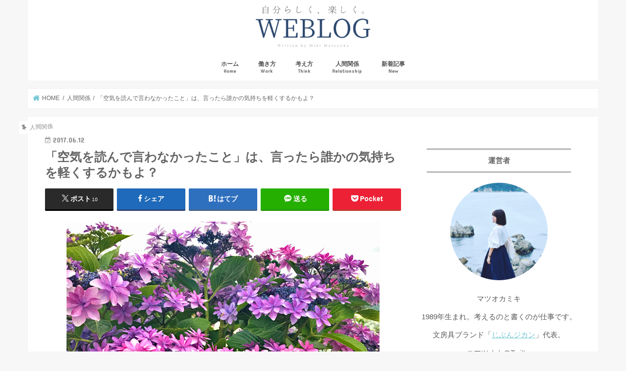

--- FILE ---
content_type: text/html; charset=UTF-8
request_url: https://matsuokamiki.com/archives/2474
body_size: 17757
content:
<!doctype html>
<html dir="ltr" lang="ja" prefix="og: https://ogp.me/ns#">

<head>
<meta charset="utf-8">
<meta http-equiv="X-UA-Compatible" content="IE=edge">

<meta name="HandheldFriendly" content="True">
<meta name="MobileOptimized" content="320">
<meta name="viewport" content="width=device-width, initial-scale=1"/>

<link rel="apple-touch-icon" href="http://matsuokamiki.com/wp-content/uploads/2018/06/My-place-logo-1.png"><link rel="icon" href="http://matsuokamiki.com/wp-content/uploads/2018/06/My-place-logo-1.png">
<link rel="pingback" href="https://matsuokamiki.com/xmlrpc.php">

<!--[if IE]>
<link rel="shortcut icon" href="http://matsuokamiki.com/wp-content/uploads/2018/06/My-place-logo-1.png"><![endif]-->


<meta name="google-site-verification" content="DA4yMQloDCugjPlmbw29knmgyGJSg872udKhsv5nXQc" />
<!-- Google tag (gtag.js) -->
<script async src="https://www.googletagmanager.com/gtag/js?id=G-J7XK9KV26X"></script>
<script>
  window.dataLayer = window.dataLayer || [];
  function gtag(){dataLayer.push(arguments);}
  gtag('js', new Date());

  gtag('config', 'G-J7XK9KV26X');
</script>
	<style>img:is([sizes="auto" i], [sizes^="auto," i]) { contain-intrinsic-size: 3000px 1500px }</style>
	
		<!-- All in One SEO 4.8.7.2 - aioseo.com -->
		<title>「空気を読んで言わなかったこと」は、言ったら誰かの気持ちを軽くするかもよ？ | 自分らしく、楽しく。</title>
	<meta name="description" content="自分以外の人が同じ意見で盛り上がっている時、変な空気になるのが嫌で、自分は違う意見だけど発言するのを我慢してし" />
	<meta name="robots" content="max-image-preview:large" />
	<meta name="author" content="マツオカミキ"/>
	<link rel="canonical" href="https://matsuokamiki.com/archives/2474" />
	<meta name="generator" content="All in One SEO (AIOSEO) 4.8.7.2" />
		<meta property="og:locale" content="ja_JP" />
		<meta property="og:site_name" content="自分らしく、楽しく。│フリーライターマツオカミキのブログ" />
		<meta property="og:type" content="article" />
		<meta property="og:title" content="「空気を読んで言わなかったこと」は、言ったら誰かの気持ちを軽くするかもよ？ | 自分らしく、楽しく。" />
		<meta property="og:description" content="自分以外の人が同じ意見で盛り上がっている時、変な空気になるのが嫌で、自分は違う意見だけど発言するのを我慢してし" />
		<meta property="og:url" content="https://matsuokamiki.com/archives/2474" />
		<meta property="fb:admins" content="414677562242737" />
		<meta property="og:image" content="https://matsuokamiki.com/wp-content/uploads/2017/06/5347ece3ad347765b2625791d0e09a9b.jpg" />
		<meta property="og:image:secure_url" content="https://matsuokamiki.com/wp-content/uploads/2017/06/5347ece3ad347765b2625791d0e09a9b.jpg" />
		<meta property="og:image:width" content="640" />
		<meta property="og:image:height" content="461" />
		<meta property="article:published_time" content="2017-06-12T01:14:09+00:00" />
		<meta property="article:modified_time" content="2017-06-12T01:14:09+00:00" />
		<meta property="article:publisher" content="https://www.facebook.com/matsuokamk" />
		<meta name="twitter:card" content="summary_large_image" />
		<meta name="twitter:site" content="@matsuo_mk" />
		<meta name="twitter:title" content="「空気を読んで言わなかったこと」は、言ったら誰かの気持ちを軽くするかもよ？ | 自分らしく、楽しく。" />
		<meta name="twitter:description" content="自分以外の人が同じ意見で盛り上がっている時、変な空気になるのが嫌で、自分は違う意見だけど発言するのを我慢してし" />
		<meta name="twitter:creator" content="@matsuo_mk" />
		<meta name="twitter:image" content="https://matsuokamiki.com/wp-content/uploads/2017/06/5347ece3ad347765b2625791d0e09a9b.jpg" />
		<script type="application/ld+json" class="aioseo-schema">
			{"@context":"https:\/\/schema.org","@graph":[{"@type":"Article","@id":"https:\/\/matsuokamiki.com\/archives\/2474#article","name":"\u300c\u7a7a\u6c17\u3092\u8aad\u3093\u3067\u8a00\u308f\u306a\u304b\u3063\u305f\u3053\u3068\u300d\u306f\u3001\u8a00\u3063\u305f\u3089\u8ab0\u304b\u306e\u6c17\u6301\u3061\u3092\u8efd\u304f\u3059\u308b\u304b\u3082\u3088\uff1f | \u81ea\u5206\u3089\u3057\u304f\u3001\u697d\u3057\u304f\u3002","headline":"\u300c\u7a7a\u6c17\u3092\u8aad\u3093\u3067\u8a00\u308f\u306a\u304b\u3063\u305f\u3053\u3068\u300d\u306f\u3001\u8a00\u3063\u305f\u3089\u8ab0\u304b\u306e\u6c17\u6301\u3061\u3092\u8efd\u304f\u3059\u308b\u304b\u3082\u3088\uff1f","author":{"@id":"https:\/\/matsuokamiki.com\/archives\/author\/mikimatsuoka#author"},"publisher":{"@id":"https:\/\/matsuokamiki.com\/#organization"},"image":{"@type":"ImageObject","url":"https:\/\/matsuokamiki.com\/wp-content\/uploads\/2017\/06\/5347ece3ad347765b2625791d0e09a9b.jpg","width":640,"height":461},"datePublished":"2017-06-12T10:14:09+09:00","dateModified":"2017-06-12T10:14:09+09:00","inLanguage":"ja","mainEntityOfPage":{"@id":"https:\/\/matsuokamiki.com\/archives\/2474#webpage"},"isPartOf":{"@id":"https:\/\/matsuokamiki.com\/archives\/2474#webpage"},"articleSection":"\u4eba\u9593\u95a2\u4fc2"},{"@type":"BreadcrumbList","@id":"https:\/\/matsuokamiki.com\/archives\/2474#breadcrumblist","itemListElement":[{"@type":"ListItem","@id":"https:\/\/matsuokamiki.com#listItem","position":1,"name":"\u30db\u30fc\u30e0","item":"https:\/\/matsuokamiki.com","nextItem":{"@type":"ListItem","@id":"https:\/\/matsuokamiki.com\/archives\/category\/relation#listItem","name":"\u4eba\u9593\u95a2\u4fc2"}},{"@type":"ListItem","@id":"https:\/\/matsuokamiki.com\/archives\/category\/relation#listItem","position":2,"name":"\u4eba\u9593\u95a2\u4fc2","item":"https:\/\/matsuokamiki.com\/archives\/category\/relation","nextItem":{"@type":"ListItem","@id":"https:\/\/matsuokamiki.com\/archives\/2474#listItem","name":"\u300c\u7a7a\u6c17\u3092\u8aad\u3093\u3067\u8a00\u308f\u306a\u304b\u3063\u305f\u3053\u3068\u300d\u306f\u3001\u8a00\u3063\u305f\u3089\u8ab0\u304b\u306e\u6c17\u6301\u3061\u3092\u8efd\u304f\u3059\u308b\u304b\u3082\u3088\uff1f"},"previousItem":{"@type":"ListItem","@id":"https:\/\/matsuokamiki.com#listItem","name":"\u30db\u30fc\u30e0"}},{"@type":"ListItem","@id":"https:\/\/matsuokamiki.com\/archives\/2474#listItem","position":3,"name":"\u300c\u7a7a\u6c17\u3092\u8aad\u3093\u3067\u8a00\u308f\u306a\u304b\u3063\u305f\u3053\u3068\u300d\u306f\u3001\u8a00\u3063\u305f\u3089\u8ab0\u304b\u306e\u6c17\u6301\u3061\u3092\u8efd\u304f\u3059\u308b\u304b\u3082\u3088\uff1f","previousItem":{"@type":"ListItem","@id":"https:\/\/matsuokamiki.com\/archives\/category\/relation#listItem","name":"\u4eba\u9593\u95a2\u4fc2"}}]},{"@type":"Organization","@id":"https:\/\/matsuokamiki.com\/#organization","name":"\u81ea\u5206\u3089\u3057\u304f\u3001\u697d\u3057\u304f\u3002","url":"https:\/\/matsuokamiki.com\/","sameAs":["https:\/\/www.facebook.com\/matsuokamk","https:\/\/twitter.com\/matsuo_mk"]},{"@type":"Person","@id":"https:\/\/matsuokamiki.com\/archives\/author\/mikimatsuoka#author","url":"https:\/\/matsuokamiki.com\/archives\/author\/mikimatsuoka","name":"\u30de\u30c4\u30aa\u30ab\u30df\u30ad","image":{"@type":"ImageObject","@id":"https:\/\/matsuokamiki.com\/archives\/2474#authorImage","url":"https:\/\/secure.gravatar.com\/avatar\/5faf1dc44032ef20098c292ac54039d4c910787be4f60ecf68f4867e7c385f0f?s=96&d=mm&r=g","width":96,"height":96,"caption":"\u30de\u30c4\u30aa\u30ab\u30df\u30ad"},"sameAs":["https:\/\/twitter.com\/matsuo_mk"]},{"@type":"WebPage","@id":"https:\/\/matsuokamiki.com\/archives\/2474#webpage","url":"https:\/\/matsuokamiki.com\/archives\/2474","name":"\u300c\u7a7a\u6c17\u3092\u8aad\u3093\u3067\u8a00\u308f\u306a\u304b\u3063\u305f\u3053\u3068\u300d\u306f\u3001\u8a00\u3063\u305f\u3089\u8ab0\u304b\u306e\u6c17\u6301\u3061\u3092\u8efd\u304f\u3059\u308b\u304b\u3082\u3088\uff1f | \u81ea\u5206\u3089\u3057\u304f\u3001\u697d\u3057\u304f\u3002","description":"\u81ea\u5206\u4ee5\u5916\u306e\u4eba\u304c\u540c\u3058\u610f\u898b\u3067\u76db\u308a\u4e0a\u304c\u3063\u3066\u3044\u308b\u6642\u3001\u5909\u306a\u7a7a\u6c17\u306b\u306a\u308b\u306e\u304c\u5acc\u3067\u3001\u81ea\u5206\u306f\u9055\u3046\u610f\u898b\u3060\u3051\u3069\u767a\u8a00\u3059\u308b\u306e\u3092\u6211\u6162\u3057\u3066\u3057","inLanguage":"ja","isPartOf":{"@id":"https:\/\/matsuokamiki.com\/#website"},"breadcrumb":{"@id":"https:\/\/matsuokamiki.com\/archives\/2474#breadcrumblist"},"author":{"@id":"https:\/\/matsuokamiki.com\/archives\/author\/mikimatsuoka#author"},"creator":{"@id":"https:\/\/matsuokamiki.com\/archives\/author\/mikimatsuoka#author"},"image":{"@type":"ImageObject","url":"https:\/\/matsuokamiki.com\/wp-content\/uploads\/2017\/06\/5347ece3ad347765b2625791d0e09a9b.jpg","@id":"https:\/\/matsuokamiki.com\/archives\/2474\/#mainImage","width":640,"height":461},"primaryImageOfPage":{"@id":"https:\/\/matsuokamiki.com\/archives\/2474#mainImage"},"datePublished":"2017-06-12T10:14:09+09:00","dateModified":"2017-06-12T10:14:09+09:00"},{"@type":"WebSite","@id":"https:\/\/matsuokamiki.com\/#website","url":"https:\/\/matsuokamiki.com\/","name":"\u81ea\u5206\u3089\u3057\u304f\u3001\u697d\u3057\u304f\u3002","inLanguage":"ja","publisher":{"@id":"https:\/\/matsuokamiki.com\/#organization"}}]}
		</script>
		<!-- All in One SEO -->

<link rel='dns-prefetch' href='//ajax.googleapis.com' />
<link rel='dns-prefetch' href='//fonts.googleapis.com' />
<link rel='dns-prefetch' href='//maxcdn.bootstrapcdn.com' />
<link rel="alternate" type="application/rss+xml" title="自分らしく、楽しく。 &raquo; フィード" href="https://matsuokamiki.com/feed" />
<script type="text/javascript">
/* <![CDATA[ */
window._wpemojiSettings = {"baseUrl":"https:\/\/s.w.org\/images\/core\/emoji\/16.0.1\/72x72\/","ext":".png","svgUrl":"https:\/\/s.w.org\/images\/core\/emoji\/16.0.1\/svg\/","svgExt":".svg","source":{"concatemoji":"https:\/\/matsuokamiki.com\/wp-includes\/js\/wp-emoji-release.min.js"}};
/*! This file is auto-generated */
!function(s,n){var o,i,e;function c(e){try{var t={supportTests:e,timestamp:(new Date).valueOf()};sessionStorage.setItem(o,JSON.stringify(t))}catch(e){}}function p(e,t,n){e.clearRect(0,0,e.canvas.width,e.canvas.height),e.fillText(t,0,0);var t=new Uint32Array(e.getImageData(0,0,e.canvas.width,e.canvas.height).data),a=(e.clearRect(0,0,e.canvas.width,e.canvas.height),e.fillText(n,0,0),new Uint32Array(e.getImageData(0,0,e.canvas.width,e.canvas.height).data));return t.every(function(e,t){return e===a[t]})}function u(e,t){e.clearRect(0,0,e.canvas.width,e.canvas.height),e.fillText(t,0,0);for(var n=e.getImageData(16,16,1,1),a=0;a<n.data.length;a++)if(0!==n.data[a])return!1;return!0}function f(e,t,n,a){switch(t){case"flag":return n(e,"\ud83c\udff3\ufe0f\u200d\u26a7\ufe0f","\ud83c\udff3\ufe0f\u200b\u26a7\ufe0f")?!1:!n(e,"\ud83c\udde8\ud83c\uddf6","\ud83c\udde8\u200b\ud83c\uddf6")&&!n(e,"\ud83c\udff4\udb40\udc67\udb40\udc62\udb40\udc65\udb40\udc6e\udb40\udc67\udb40\udc7f","\ud83c\udff4\u200b\udb40\udc67\u200b\udb40\udc62\u200b\udb40\udc65\u200b\udb40\udc6e\u200b\udb40\udc67\u200b\udb40\udc7f");case"emoji":return!a(e,"\ud83e\udedf")}return!1}function g(e,t,n,a){var r="undefined"!=typeof WorkerGlobalScope&&self instanceof WorkerGlobalScope?new OffscreenCanvas(300,150):s.createElement("canvas"),o=r.getContext("2d",{willReadFrequently:!0}),i=(o.textBaseline="top",o.font="600 32px Arial",{});return e.forEach(function(e){i[e]=t(o,e,n,a)}),i}function t(e){var t=s.createElement("script");t.src=e,t.defer=!0,s.head.appendChild(t)}"undefined"!=typeof Promise&&(o="wpEmojiSettingsSupports",i=["flag","emoji"],n.supports={everything:!0,everythingExceptFlag:!0},e=new Promise(function(e){s.addEventListener("DOMContentLoaded",e,{once:!0})}),new Promise(function(t){var n=function(){try{var e=JSON.parse(sessionStorage.getItem(o));if("object"==typeof e&&"number"==typeof e.timestamp&&(new Date).valueOf()<e.timestamp+604800&&"object"==typeof e.supportTests)return e.supportTests}catch(e){}return null}();if(!n){if("undefined"!=typeof Worker&&"undefined"!=typeof OffscreenCanvas&&"undefined"!=typeof URL&&URL.createObjectURL&&"undefined"!=typeof Blob)try{var e="postMessage("+g.toString()+"("+[JSON.stringify(i),f.toString(),p.toString(),u.toString()].join(",")+"));",a=new Blob([e],{type:"text/javascript"}),r=new Worker(URL.createObjectURL(a),{name:"wpTestEmojiSupports"});return void(r.onmessage=function(e){c(n=e.data),r.terminate(),t(n)})}catch(e){}c(n=g(i,f,p,u))}t(n)}).then(function(e){for(var t in e)n.supports[t]=e[t],n.supports.everything=n.supports.everything&&n.supports[t],"flag"!==t&&(n.supports.everythingExceptFlag=n.supports.everythingExceptFlag&&n.supports[t]);n.supports.everythingExceptFlag=n.supports.everythingExceptFlag&&!n.supports.flag,n.DOMReady=!1,n.readyCallback=function(){n.DOMReady=!0}}).then(function(){return e}).then(function(){var e;n.supports.everything||(n.readyCallback(),(e=n.source||{}).concatemoji?t(e.concatemoji):e.wpemoji&&e.twemoji&&(t(e.twemoji),t(e.wpemoji)))}))}((window,document),window._wpemojiSettings);
/* ]]> */
</script>
<style id='wp-emoji-styles-inline-css' type='text/css'>

	img.wp-smiley, img.emoji {
		display: inline !important;
		border: none !important;
		box-shadow: none !important;
		height: 1em !important;
		width: 1em !important;
		margin: 0 0.07em !important;
		vertical-align: -0.1em !important;
		background: none !important;
		padding: 0 !important;
	}
</style>
<link rel='stylesheet' id='wp-block-library-css' href='https://matsuokamiki.com/wp-includes/css/dist/block-library/style.min.css' type='text/css' media='all' />
<style id='classic-theme-styles-inline-css' type='text/css'>
/*! This file is auto-generated */
.wp-block-button__link{color:#fff;background-color:#32373c;border-radius:9999px;box-shadow:none;text-decoration:none;padding:calc(.667em + 2px) calc(1.333em + 2px);font-size:1.125em}.wp-block-file__button{background:#32373c;color:#fff;text-decoration:none}
</style>
<style id='global-styles-inline-css' type='text/css'>
:root{--wp--preset--aspect-ratio--square: 1;--wp--preset--aspect-ratio--4-3: 4/3;--wp--preset--aspect-ratio--3-4: 3/4;--wp--preset--aspect-ratio--3-2: 3/2;--wp--preset--aspect-ratio--2-3: 2/3;--wp--preset--aspect-ratio--16-9: 16/9;--wp--preset--aspect-ratio--9-16: 9/16;--wp--preset--color--black: #000000;--wp--preset--color--cyan-bluish-gray: #abb8c3;--wp--preset--color--white: #ffffff;--wp--preset--color--pale-pink: #f78da7;--wp--preset--color--vivid-red: #cf2e2e;--wp--preset--color--luminous-vivid-orange: #ff6900;--wp--preset--color--luminous-vivid-amber: #fcb900;--wp--preset--color--light-green-cyan: #7bdcb5;--wp--preset--color--vivid-green-cyan: #00d084;--wp--preset--color--pale-cyan-blue: #8ed1fc;--wp--preset--color--vivid-cyan-blue: #0693e3;--wp--preset--color--vivid-purple: #9b51e0;--wp--preset--gradient--vivid-cyan-blue-to-vivid-purple: linear-gradient(135deg,rgba(6,147,227,1) 0%,rgb(155,81,224) 100%);--wp--preset--gradient--light-green-cyan-to-vivid-green-cyan: linear-gradient(135deg,rgb(122,220,180) 0%,rgb(0,208,130) 100%);--wp--preset--gradient--luminous-vivid-amber-to-luminous-vivid-orange: linear-gradient(135deg,rgba(252,185,0,1) 0%,rgba(255,105,0,1) 100%);--wp--preset--gradient--luminous-vivid-orange-to-vivid-red: linear-gradient(135deg,rgba(255,105,0,1) 0%,rgb(207,46,46) 100%);--wp--preset--gradient--very-light-gray-to-cyan-bluish-gray: linear-gradient(135deg,rgb(238,238,238) 0%,rgb(169,184,195) 100%);--wp--preset--gradient--cool-to-warm-spectrum: linear-gradient(135deg,rgb(74,234,220) 0%,rgb(151,120,209) 20%,rgb(207,42,186) 40%,rgb(238,44,130) 60%,rgb(251,105,98) 80%,rgb(254,248,76) 100%);--wp--preset--gradient--blush-light-purple: linear-gradient(135deg,rgb(255,206,236) 0%,rgb(152,150,240) 100%);--wp--preset--gradient--blush-bordeaux: linear-gradient(135deg,rgb(254,205,165) 0%,rgb(254,45,45) 50%,rgb(107,0,62) 100%);--wp--preset--gradient--luminous-dusk: linear-gradient(135deg,rgb(255,203,112) 0%,rgb(199,81,192) 50%,rgb(65,88,208) 100%);--wp--preset--gradient--pale-ocean: linear-gradient(135deg,rgb(255,245,203) 0%,rgb(182,227,212) 50%,rgb(51,167,181) 100%);--wp--preset--gradient--electric-grass: linear-gradient(135deg,rgb(202,248,128) 0%,rgb(113,206,126) 100%);--wp--preset--gradient--midnight: linear-gradient(135deg,rgb(2,3,129) 0%,rgb(40,116,252) 100%);--wp--preset--font-size--small: 13px;--wp--preset--font-size--medium: 20px;--wp--preset--font-size--large: 36px;--wp--preset--font-size--x-large: 42px;--wp--preset--spacing--20: 0.44rem;--wp--preset--spacing--30: 0.67rem;--wp--preset--spacing--40: 1rem;--wp--preset--spacing--50: 1.5rem;--wp--preset--spacing--60: 2.25rem;--wp--preset--spacing--70: 3.38rem;--wp--preset--spacing--80: 5.06rem;--wp--preset--shadow--natural: 6px 6px 9px rgba(0, 0, 0, 0.2);--wp--preset--shadow--deep: 12px 12px 50px rgba(0, 0, 0, 0.4);--wp--preset--shadow--sharp: 6px 6px 0px rgba(0, 0, 0, 0.2);--wp--preset--shadow--outlined: 6px 6px 0px -3px rgba(255, 255, 255, 1), 6px 6px rgba(0, 0, 0, 1);--wp--preset--shadow--crisp: 6px 6px 0px rgba(0, 0, 0, 1);}:where(.is-layout-flex){gap: 0.5em;}:where(.is-layout-grid){gap: 0.5em;}body .is-layout-flex{display: flex;}.is-layout-flex{flex-wrap: wrap;align-items: center;}.is-layout-flex > :is(*, div){margin: 0;}body .is-layout-grid{display: grid;}.is-layout-grid > :is(*, div){margin: 0;}:where(.wp-block-columns.is-layout-flex){gap: 2em;}:where(.wp-block-columns.is-layout-grid){gap: 2em;}:where(.wp-block-post-template.is-layout-flex){gap: 1.25em;}:where(.wp-block-post-template.is-layout-grid){gap: 1.25em;}.has-black-color{color: var(--wp--preset--color--black) !important;}.has-cyan-bluish-gray-color{color: var(--wp--preset--color--cyan-bluish-gray) !important;}.has-white-color{color: var(--wp--preset--color--white) !important;}.has-pale-pink-color{color: var(--wp--preset--color--pale-pink) !important;}.has-vivid-red-color{color: var(--wp--preset--color--vivid-red) !important;}.has-luminous-vivid-orange-color{color: var(--wp--preset--color--luminous-vivid-orange) !important;}.has-luminous-vivid-amber-color{color: var(--wp--preset--color--luminous-vivid-amber) !important;}.has-light-green-cyan-color{color: var(--wp--preset--color--light-green-cyan) !important;}.has-vivid-green-cyan-color{color: var(--wp--preset--color--vivid-green-cyan) !important;}.has-pale-cyan-blue-color{color: var(--wp--preset--color--pale-cyan-blue) !important;}.has-vivid-cyan-blue-color{color: var(--wp--preset--color--vivid-cyan-blue) !important;}.has-vivid-purple-color{color: var(--wp--preset--color--vivid-purple) !important;}.has-black-background-color{background-color: var(--wp--preset--color--black) !important;}.has-cyan-bluish-gray-background-color{background-color: var(--wp--preset--color--cyan-bluish-gray) !important;}.has-white-background-color{background-color: var(--wp--preset--color--white) !important;}.has-pale-pink-background-color{background-color: var(--wp--preset--color--pale-pink) !important;}.has-vivid-red-background-color{background-color: var(--wp--preset--color--vivid-red) !important;}.has-luminous-vivid-orange-background-color{background-color: var(--wp--preset--color--luminous-vivid-orange) !important;}.has-luminous-vivid-amber-background-color{background-color: var(--wp--preset--color--luminous-vivid-amber) !important;}.has-light-green-cyan-background-color{background-color: var(--wp--preset--color--light-green-cyan) !important;}.has-vivid-green-cyan-background-color{background-color: var(--wp--preset--color--vivid-green-cyan) !important;}.has-pale-cyan-blue-background-color{background-color: var(--wp--preset--color--pale-cyan-blue) !important;}.has-vivid-cyan-blue-background-color{background-color: var(--wp--preset--color--vivid-cyan-blue) !important;}.has-vivid-purple-background-color{background-color: var(--wp--preset--color--vivid-purple) !important;}.has-black-border-color{border-color: var(--wp--preset--color--black) !important;}.has-cyan-bluish-gray-border-color{border-color: var(--wp--preset--color--cyan-bluish-gray) !important;}.has-white-border-color{border-color: var(--wp--preset--color--white) !important;}.has-pale-pink-border-color{border-color: var(--wp--preset--color--pale-pink) !important;}.has-vivid-red-border-color{border-color: var(--wp--preset--color--vivid-red) !important;}.has-luminous-vivid-orange-border-color{border-color: var(--wp--preset--color--luminous-vivid-orange) !important;}.has-luminous-vivid-amber-border-color{border-color: var(--wp--preset--color--luminous-vivid-amber) !important;}.has-light-green-cyan-border-color{border-color: var(--wp--preset--color--light-green-cyan) !important;}.has-vivid-green-cyan-border-color{border-color: var(--wp--preset--color--vivid-green-cyan) !important;}.has-pale-cyan-blue-border-color{border-color: var(--wp--preset--color--pale-cyan-blue) !important;}.has-vivid-cyan-blue-border-color{border-color: var(--wp--preset--color--vivid-cyan-blue) !important;}.has-vivid-purple-border-color{border-color: var(--wp--preset--color--vivid-purple) !important;}.has-vivid-cyan-blue-to-vivid-purple-gradient-background{background: var(--wp--preset--gradient--vivid-cyan-blue-to-vivid-purple) !important;}.has-light-green-cyan-to-vivid-green-cyan-gradient-background{background: var(--wp--preset--gradient--light-green-cyan-to-vivid-green-cyan) !important;}.has-luminous-vivid-amber-to-luminous-vivid-orange-gradient-background{background: var(--wp--preset--gradient--luminous-vivid-amber-to-luminous-vivid-orange) !important;}.has-luminous-vivid-orange-to-vivid-red-gradient-background{background: var(--wp--preset--gradient--luminous-vivid-orange-to-vivid-red) !important;}.has-very-light-gray-to-cyan-bluish-gray-gradient-background{background: var(--wp--preset--gradient--very-light-gray-to-cyan-bluish-gray) !important;}.has-cool-to-warm-spectrum-gradient-background{background: var(--wp--preset--gradient--cool-to-warm-spectrum) !important;}.has-blush-light-purple-gradient-background{background: var(--wp--preset--gradient--blush-light-purple) !important;}.has-blush-bordeaux-gradient-background{background: var(--wp--preset--gradient--blush-bordeaux) !important;}.has-luminous-dusk-gradient-background{background: var(--wp--preset--gradient--luminous-dusk) !important;}.has-pale-ocean-gradient-background{background: var(--wp--preset--gradient--pale-ocean) !important;}.has-electric-grass-gradient-background{background: var(--wp--preset--gradient--electric-grass) !important;}.has-midnight-gradient-background{background: var(--wp--preset--gradient--midnight) !important;}.has-small-font-size{font-size: var(--wp--preset--font-size--small) !important;}.has-medium-font-size{font-size: var(--wp--preset--font-size--medium) !important;}.has-large-font-size{font-size: var(--wp--preset--font-size--large) !important;}.has-x-large-font-size{font-size: var(--wp--preset--font-size--x-large) !important;}
:where(.wp-block-post-template.is-layout-flex){gap: 1.25em;}:where(.wp-block-post-template.is-layout-grid){gap: 1.25em;}
:where(.wp-block-columns.is-layout-flex){gap: 2em;}:where(.wp-block-columns.is-layout-grid){gap: 2em;}
:root :where(.wp-block-pullquote){font-size: 1.5em;line-height: 1.6;}
</style>
<link rel='stylesheet' id='toc-screen-css' href='https://matsuokamiki.com/wp-content/plugins/table-of-contents-plus/screen.min.css' type='text/css' media='all' />
<link rel='stylesheet' id='style-css' href='https://matsuokamiki.com/wp-content/themes/jstork/style.css' type='text/css' media='all' />
<link rel='stylesheet' id='child-style-css' href='https://matsuokamiki.com/wp-content/themes/jstork_custom/style.css' type='text/css' media='all' />
<link rel='stylesheet' id='slick-css' href='https://matsuokamiki.com/wp-content/themes/jstork/library/css/slick.css' type='text/css' media='all' />
<link rel='stylesheet' id='shortcode-css' href='https://matsuokamiki.com/wp-content/themes/jstork/library/css/shortcode.css' type='text/css' media='all' />
<link rel='stylesheet' id='gf_Concert-css' href='//fonts.googleapis.com/css?family=Concert+One' type='text/css' media='all' />
<link rel='stylesheet' id='gf_Lato-css' href='//fonts.googleapis.com/css?family=Lato' type='text/css' media='all' />
<link rel='stylesheet' id='fontawesome-css' href='//maxcdn.bootstrapcdn.com/font-awesome/4.7.0/css/font-awesome.min.css' type='text/css' media='all' />
<link rel='stylesheet' id='remodal-css' href='https://matsuokamiki.com/wp-content/themes/jstork/library/css/remodal.css' type='text/css' media='all' />
<script type="text/javascript" src="//ajax.googleapis.com/ajax/libs/jquery/1.12.4/jquery.min.js" id="jquery-js"></script>
<link rel="https://api.w.org/" href="https://matsuokamiki.com/wp-json/" /><link rel="alternate" title="JSON" type="application/json" href="https://matsuokamiki.com/wp-json/wp/v2/posts/2474" /><link rel="EditURI" type="application/rsd+xml" title="RSD" href="https://matsuokamiki.com/xmlrpc.php?rsd" />

<link rel='shortlink' href='https://matsuokamiki.com/?p=2474' />
<link rel="alternate" title="oEmbed (JSON)" type="application/json+oembed" href="https://matsuokamiki.com/wp-json/oembed/1.0/embed?url=https%3A%2F%2Fmatsuokamiki.com%2Farchives%2F2474" />
<link rel="alternate" title="oEmbed (XML)" type="text/xml+oembed" href="https://matsuokamiki.com/wp-json/oembed/1.0/embed?url=https%3A%2F%2Fmatsuokamiki.com%2Farchives%2F2474&#038;format=xml" />
                <script>
                    var ajaxUrl = 'https://matsuokamiki.com/wp-admin/admin-ajax.php';
                </script>
        <style type="text/css">
body{color: #636363;}
a, #breadcrumb li.bc_homelink a::before, .authorbox .author_sns li a::before{color: #6ac3d1;}
a:hover{color: #edbe9e;}
.article-footer .post-categories li a,.article-footer .tags a,.accordionBtn{  background: #6ac3d1;  border-color: #6ac3d1;}
.article-footer .tags a{color:#6ac3d1; background: none;}
.article-footer .post-categories li a:hover,.article-footer .tags a:hover,.accordionBtn.active{ background:#edbe9e;  border-color:#edbe9e;}
input[type="text"],input[type="password"],input[type="datetime"],input[type="datetime-local"],input[type="date"],input[type="month"],input[type="time"],input[type="week"],input[type="number"],input[type="email"],input[type="url"],input[type="search"],input[type="tel"],input[type="color"],select,textarea,.field { background-color: #ffffff;}
.header{color: #b2b2b2;}
.bgfull .header,.header.bg,.header #inner-header,.menu-sp{background: #ffffff;}
#logo a{color: #3d3d3d;}
#g_nav .nav li a,.nav_btn,.menu-sp a,.menu-sp a,.menu-sp > ul:after{color: #565656;}
#logo a:hover,#g_nav .nav li a:hover,.nav_btn:hover{color:#ffd2aa;}
@media only screen and (min-width: 768px) {
.nav > li > a:after{background: #ffd2aa;}
.nav ul {background: #ffffff;}
#g_nav .nav li ul.sub-menu li a{color: #6b6b6b;}
}
@media only screen and (max-width: 1165px) {
.site_description{background: #ffffff; color: #b2b2b2;}
}
#inner-content, #breadcrumb, .entry-content blockquote:before, .entry-content blockquote:after{background: #ffffff}
.top-post-list .post-list:before{background: #6ac3d1;}
.widget li a:after{color: #6ac3d1;}
.entry-content h2,.widgettitle,.accordion::before{background: #59598c; color: #636363;}
.entry-content h3{border-color: #59598c;}
.h_boader .entry-content h2{border-color: #59598c; color: #636363;}
.h_balloon .entry-content h2:after{border-top-color: #59598c;}
.entry-content ul li:before{ background: #59598c;}
.entry-content ol li:before{ background: #59598c;}
.post-list-card .post-list .eyecatch .cat-name,.top-post-list .post-list .eyecatch .cat-name,.byline .cat-name,.single .authorbox .author-newpost li .cat-name,.related-box li .cat-name,.carouselwrap .cat-name,.eyecatch .cat-name{background: #ffffff; color:  #898989;}
ul.wpp-list li a:before{background: #59598c; color: #636363;}
.readmore a{border:1px solid #6ac3d1;color:#6ac3d1;}
.readmore a:hover{background:#6ac3d1;color:#fff;}
.btn-wrap a{background: #6ac3d1;border: 1px solid #6ac3d1;}
.btn-wrap a:hover{background: #edbe9e;border-color: #edbe9e;}
.btn-wrap.simple a{border:1px solid #6ac3d1;color:#6ac3d1;}
.btn-wrap.simple a:hover{background:#6ac3d1;}
.blue-btn, .comment-reply-link, #submit { background-color: #6ac3d1; }
.blue-btn:hover, .comment-reply-link:hover, #submit:hover, .blue-btn:focus, .comment-reply-link:focus, #submit:focus {background-color: #edbe9e; }
#sidebar1{color: #595959;}
.widget:not(.widget_text) a{color:#848484;}
.widget:not(.widget_text) a:hover{color:#60a7c1;}
.bgfull #footer-top,#footer-top .inner,.cta-inner{background-color: #ffffff; color: #777777;}
.footer a,#footer-top a{color: #6b6b6b;}
#footer-top .widgettitle{color: #777777;}
.bgfull .footer,.footer.bg,.footer .inner {background-color: #ffffff;color: #777777;}
.footer-links li a:before{ color: #ffffff;}
.pagination a, .pagination span,.page-links a{border-color: #6ac3d1; color: #6ac3d1;}
.pagination .current,.pagination .current:hover,.page-links ul > li > span{background-color: #6ac3d1; border-color: #6ac3d1;}
.pagination a:hover, .pagination a:focus,.page-links a:hover, .page-links a:focus{background-color: #6ac3d1; color: #fff;}
</style>
<link rel="icon" href="https://matsuokamiki.com/wp-content/uploads/2018/06/My-place-logo-2-150x150.jpg" sizes="32x32" />
<link rel="icon" href="https://matsuokamiki.com/wp-content/uploads/2018/06/My-place-logo-2-300x300.jpg" sizes="192x192" />
<link rel="apple-touch-icon" href="https://matsuokamiki.com/wp-content/uploads/2018/06/My-place-logo-2-300x300.jpg" />
<meta name="msapplication-TileImage" content="https://matsuokamiki.com/wp-content/uploads/2018/06/My-place-logo-2-300x300.jpg" />
		<style type="text/css" id="wp-custom-css">
			/*
ここに独自の CSS を追加することができます。

詳しくは上のヘルプアイコンをクリックしてください。
*/

/*--------------------------------------
　強調をマーカーに
--------------------------------------*/
strong {
 background: linear-gradient(transparent 60%, #b0e0e6 0%);
}

/*--------------------------------------
  ヨメレバ・カエレバ（レスポンシブ）
--------------------------------------*/
.booklink-box, .kaerebalink-box{
    padding:25px;
    margin-bottom: 10px;
    border:double #CCC;
    overflow: hidden;
    font-size:small;
}
.booklink-image, .kaerebalink-image{
    margin:0 15px 0 0;
    float:left;
    min-width: 160px;
    text-align: center;
}
.booklink-image img, .kaerebalink-image img{
    margin:0 auto;
    text-align:center;
}
.booklink-info, .kaerebalink-info{
    margin:0;
    line-height:120%;
    overflow: hidden;
}
.booklink-name, .kaerebalink-name{
    margin-bottom:24px;
    line-height:1.5em;
}
.booklink-powered-date, .kaerebalink-powered-date{
     font-size:8px;
     margin-top:10px;
     font-family:verdana;
     line-height:120%;
}
.booklink-detail, .kaerebalink-detail{font-size: 12px;}
.booklink-powered-date, .kaerebalink-detail{margin-bottom:15px;}
.booklink-link2, .kaerebalink-link1{margin-top:10px;}
.booklink-link2 a,
.kaerebalink-link1 a{
    width:30%;
    -moz-border-radius:5px;
    -webkit-border-radius:5px;
    border-radius:5px;
    display:inline-block;
    margin:5px 2px 0 0;
    padding:10px 1px;
    text-align:center;
    float:left;
    text-decoration:none;
    font-weight:800;
    text-shadow:1px 1px 1px #dcdcdc;
    font-size:12px;
    color: #fff !important;
}
.booklink-link2 a:hover,
.kaerebalink-link1 a:hover{opacity: 0.6;}
.booklink-link2 a:active
.kaerebalink-link1 a:active{
    position:relative;
    top:1px;
}
/*ボタンを変えるときはここから*/
.shoplinkamazon a{color:#FF9901 !important;border: 1px solid #FF9901 !important;}
.shoplinkrakuten a{color:#c20004 !important;border: 1px solid #c20004 !important;}
.shoplinkkindle a{color:#007dcd !important;border: 1px solid #007dcd !important;}
.shoplinkkakakucom a{color:#314995 !important;border: 1px solid #314995;}
.shoplinkyahoo a{color:#7b0099 !important;border: 1px solid #7b0099 !important;}
/*ここまでを変更*/
.shoplinkyahoo img{display:none;}
.shoplinkyahoo a{font-size:10px;}
.booklink-footer{display: none;}
.shoplinkrakuten img{display:none;}
.shoplinkamazon img{display:none;}
.shoplinkkindle img{display:none;}

@media screen and (max-width: 680px) {
.booklink-box, .kaerebalink-box{padding:15px;}
.booklink-image, .kaerebalink-image{
    width: 100px !important;
    min-width: initial;
}
.booklink-name > a, .kaerebalink-name > a{
    font-size: 15px;
    font-weight: bold;
}
.booklink-name, .kaerebalink-name{margin-bottom:12px;}
.booklink-powered-date, .kaerebalink-powered-date{margin-top:5px;}
.booklink-link2 a,
.kaerebalink-link1 a{
    width:calc(100% - 4px);
    -moz-border-radius:5px;
    -webkit-border-radius:5px;
    border-radius:5px;
    margin: 2px 0px;
    padding:10px 0px;
}
}

/*--------------------------------------
 見出しのデザイン変更
--------------------------------------*/
.entry-content h2{
border-top: double 3px #8e8d8d!important;
border-bottom: double 3px #8e8d8d !important;
/* 線の種類（二重線）太さ 色 */
margin: 30px 0px 20px;
}

.entry-content h3 {
padding: 0.15em 0.5em;/*上下 左右の余白*/
background: transparent;/*背景透明に*/
border-left: solid 6px #778899 !important;/*左線*/
}

/*--------------------------------------
 ウィジェット見出しのデザイン変更
--------------------------------------*/
.widgettitle {
	background: #ffffff;
	color: #636363;
	text-align: center;
border-top: double 3px #8e8d8d!important;
border-bottom: double 3px #8e8d8d !important;
/* 線の種類（二重線）太さ 色 */
margin: 30px 20px 20px;
}

/*--------------------------------------
 テーブルのスクロールデザイン
--------------------------------------*/
@media only screen and (max-width: 480px) {
.tscroll table{
 width:100%;
 margin-bottom: .5em;
}
.tscroll{
 overflow: auto;
 margin-bottom: 2em;
}
.tscroll::-webkit-scrollbar{
 height: 5px;
}
.tscroll::-webkit-scrollbar-track{
 background: #F1F1F1;
}
.tscroll::-webkit-scrollbar-thumb {
 background: #BCBCBC;
}
}
		</style>
		</head>

<body class="wp-singular post-template-default single single-post postid-2474 single-format-standard wp-theme-jstork wp-child-theme-jstork_custom bg pannavi_on h_boader sidebarright date_on">
	<div id="container">

<p class="site_description"></p><header class="header animated fadeIn headercenter" role="banner">
<div id="inner-header" class="wrap cf">
<div id="logo" class="gf fs_s">
<p class="h1 img"><a href="https://matsuokamiki.com"><img src="https://matsuokamiki.com/wp-content/uploads/2021/01/0c98dfcd7898c650221701437545b056.png" alt="自分らしく、楽しく。"></a></p>
</div>


<nav id="g_nav" role="navigation">
<ul id="menu-%e3%83%a1%e3%82%a4%e3%83%b3%e3%83%a1%e3%83%8b%e3%83%a5%e3%83%bc" class="nav top-nav cf"><li id="menu-item-15" class="menu-item menu-item-type-custom menu-item-object-custom menu-item-home menu-item-15"><a href="https://matsuokamiki.com/">ホーム<span class="gf">Home</span></a></li>
<li id="menu-item-1346" class="menu-item menu-item-type-taxonomy menu-item-object-category menu-item-1346"><a href="https://matsuokamiki.com/archives/category/work">働き方<span class="gf">Work</span></a></li>
<li id="menu-item-3783" class="menu-item menu-item-type-taxonomy menu-item-object-category menu-item-3783"><a href="https://matsuokamiki.com/archives/category/life">考え方<span class="gf">Think</span></a></li>
<li id="menu-item-1347" class="menu-item menu-item-type-taxonomy menu-item-object-category current-post-ancestor current-menu-parent current-post-parent menu-item-1347"><a href="https://matsuokamiki.com/archives/category/relation">人間関係<span class="gf">Relationship</span></a></li>
<li id="menu-item-5934" class="menu-item menu-item-type-post_type menu-item-object-page current_page_parent menu-item-5934"><a href="https://matsuokamiki.com/list">新着記事<span class="gf">New</span></a></li>
</ul></nav>

<a href="#spnavi" data-remodal-target="spnavi" class="nav_btn"><span class="text gf">menu</span></a>



</div>
</header>

<div class="remodal" data-remodal-id="spnavi" data-remodal-options="hashTracking:false">
<button data-remodal-action="close" class="remodal-close"><span class="text gf">CLOSE</span></button>
<div id="nav_menu-3" class="widget widget_nav_menu"><div class="menu-%e3%83%a1%e3%82%a4%e3%83%b3%e3%83%a1%e3%83%8b%e3%83%a5%e3%83%bc-container"><ul id="menu-%e3%83%a1%e3%82%a4%e3%83%b3%e3%83%a1%e3%83%8b%e3%83%a5%e3%83%bc-1" class="menu"><li class="menu-item menu-item-type-custom menu-item-object-custom menu-item-home menu-item-15"><a href="https://matsuokamiki.com/">ホーム<span class="gf">Home</span></a></li>
<li class="menu-item menu-item-type-taxonomy menu-item-object-category menu-item-1346"><a href="https://matsuokamiki.com/archives/category/work">働き方<span class="gf">Work</span></a></li>
<li class="menu-item menu-item-type-taxonomy menu-item-object-category menu-item-3783"><a href="https://matsuokamiki.com/archives/category/life">考え方<span class="gf">Think</span></a></li>
<li class="menu-item menu-item-type-taxonomy menu-item-object-category current-post-ancestor current-menu-parent current-post-parent menu-item-1347"><a href="https://matsuokamiki.com/archives/category/relation">人間関係<span class="gf">Relationship</span></a></li>
<li class="menu-item menu-item-type-post_type menu-item-object-page current_page_parent menu-item-5934"><a href="https://matsuokamiki.com/list">新着記事<span class="gf">New</span></a></li>
</ul></div></div><button data-remodal-action="close" class="remodal-close"><span class="text gf">CLOSE</span></button>
</div>










<div id="breadcrumb" class="breadcrumb inner wrap cf"><ul itemscope itemtype="http://schema.org/BreadcrumbList"><li itemprop="itemListElement" itemscope itemtype="http://schema.org/ListItem" class="bc_homelink"><a itemprop="item" href="https://matsuokamiki.com/"><span itemprop="name"> HOME</span></a><meta itemprop="position" content="1" /></li><li itemprop="itemListElement" itemscope itemtype="http://schema.org/ListItem"><a itemprop="item" href="https://matsuokamiki.com/archives/category/relation"><span itemprop="name">人間関係</span></a><meta itemprop="position" content="2" /></li><li itemprop="itemListElement" itemscope itemtype="http://schema.org/ListItem" class="bc_posttitle"><span itemprop="name">「空気を読んで言わなかったこと」は、言ったら誰かの気持ちを軽くするかもよ？</span><meta itemprop="position" content="3" /></li></ul></div>
<div id="content">
<div id="inner-content" class="wrap cf">

<main id="main" class="m-all t-all d-5of7 cf" role="main">
<article id="post-2474" class="post-2474 post type-post status-publish format-standard has-post-thumbnail hentry category-relation article cf" role="article">
<header class="article-header entry-header">
<p class="byline entry-meta vcard cf">
<span class="cat-name cat-id-19">人間関係</span><time class="date gf entry-date updated"  datetime="2017-06-12">2017.06.12</time>

<span class="writer name author"><span class="fn">マツオカミキ</span></span>
</p>

<h1 class="entry-title single-title" itemprop="headline" rel="bookmark">「空気を読んで言わなかったこと」は、言ったら誰かの気持ちを軽くするかもよ？</h1>

<div class="share short">
<div class="sns">
<ul class="cf">

<li class="twitter"> 
<a target="blank" href="//twitter.com/intent/tweet?url=https%3A%2F%2Fmatsuokamiki.com%2Farchives%2F2474&text=%E3%80%8C%E7%A9%BA%E6%B0%97%E3%82%92%E8%AA%AD%E3%82%93%E3%81%A7%E8%A8%80%E3%82%8F%E3%81%AA%E3%81%8B%E3%81%A3%E3%81%9F%E3%81%93%E3%81%A8%E3%80%8D%E3%81%AF%E3%80%81%E8%A8%80%E3%81%A3%E3%81%9F%E3%82%89%E8%AA%B0%E3%81%8B%E3%81%AE%E6%B0%97%E6%8C%81%E3%81%A1%E3%82%92%E8%BB%BD%E3%81%8F%E3%81%99%E3%82%8B%E3%81%8B%E3%82%82%E3%82%88%EF%BC%9F&via=matsuo_mk&tw_p=tweetbutton" onclick="window.open(this.href, 'tweetwindow', 'width=550, height=450,personalbar=0,toolbar=0,scrollbars=1,resizable=1'); return false;"><span class="text">ポスト</span><span class="count">10</span></a>
</li>

<li class="facebook">
<a href="//www.facebook.com/sharer.php?src=bm&u=https%3A%2F%2Fmatsuokamiki.com%2Farchives%2F2474&t=%E3%80%8C%E7%A9%BA%E6%B0%97%E3%82%92%E8%AA%AD%E3%82%93%E3%81%A7%E8%A8%80%E3%82%8F%E3%81%AA%E3%81%8B%E3%81%A3%E3%81%9F%E3%81%93%E3%81%A8%E3%80%8D%E3%81%AF%E3%80%81%E8%A8%80%E3%81%A3%E3%81%9F%E3%82%89%E8%AA%B0%E3%81%8B%E3%81%AE%E6%B0%97%E6%8C%81%E3%81%A1%E3%82%92%E8%BB%BD%E3%81%8F%E3%81%99%E3%82%8B%E3%81%8B%E3%82%82%E3%82%88%EF%BC%9F" onclick="javascript:window.open(this.href, '', 'menubar=no,toolbar=no,resizable=yes,scrollbars=yes,height=300,width=600');return false;"><i class="fa fa-facebook"></i><span class="text">シェア</span><span class="count"></span></a>
</li>

<li class="hatebu">       
<a href="//b.hatena.ne.jp/add?mode=confirm&url=https://matsuokamiki.com/archives/2474&title=%E3%80%8C%E7%A9%BA%E6%B0%97%E3%82%92%E8%AA%AD%E3%82%93%E3%81%A7%E8%A8%80%E3%82%8F%E3%81%AA%E3%81%8B%E3%81%A3%E3%81%9F%E3%81%93%E3%81%A8%E3%80%8D%E3%81%AF%E3%80%81%E8%A8%80%E3%81%A3%E3%81%9F%E3%82%89%E8%AA%B0%E3%81%8B%E3%81%AE%E6%B0%97%E6%8C%81%E3%81%A1%E3%82%92%E8%BB%BD%E3%81%8F%E3%81%99%E3%82%8B%E3%81%8B%E3%82%82%E3%82%88%EF%BC%9F" onclick="window.open(this.href, 'HBwindow', 'width=600, height=400, menubar=no, toolbar=no, scrollbars=yes'); return false;" target="_blank"><span class="text">はてブ</span><span class="count"></span></a>
</li>

<li class="line">
<a href="//line.me/R/msg/text/?%E3%80%8C%E7%A9%BA%E6%B0%97%E3%82%92%E8%AA%AD%E3%82%93%E3%81%A7%E8%A8%80%E3%82%8F%E3%81%AA%E3%81%8B%E3%81%A3%E3%81%9F%E3%81%93%E3%81%A8%E3%80%8D%E3%81%AF%E3%80%81%E8%A8%80%E3%81%A3%E3%81%9F%E3%82%89%E8%AA%B0%E3%81%8B%E3%81%AE%E6%B0%97%E6%8C%81%E3%81%A1%E3%82%92%E8%BB%BD%E3%81%8F%E3%81%99%E3%82%8B%E3%81%8B%E3%82%82%E3%82%88%EF%BC%9F%0Ahttps%3A%2F%2Fmatsuokamiki.com%2Farchives%2F2474" target="_blank"><span class="text">送る</span></a>
</li>

<li class="pocket">
<a href="//getpocket.com/edit?url=https://matsuokamiki.com/archives/2474&title=「空気を読んで言わなかったこと」は、言ったら誰かの気持ちを軽くするかもよ？" onclick="window.open(this.href, 'FBwindow', 'width=550, height=350, menubar=no, toolbar=no, scrollbars=yes'); return false;"><i class="fa fa-get-pocket"></i><span class="text">Pocket</span><span class="count"></span></a></li>

</ul>
</div> 
</div></header>



<section class="entry-content cf">


<img fetchpriority="high" decoding="async" class="size-large wp-image-2475 aligncenter" src="https://matsuokamiki.com/wp-content/uploads/2017/06/5347ece3ad347765b2625791d0e09a9b-640x461.jpg" alt="" width="640" height="461" srcset="https://matsuokamiki.com/wp-content/uploads/2017/06/5347ece3ad347765b2625791d0e09a9b.jpg 640w, https://matsuokamiki.com/wp-content/uploads/2017/06/5347ece3ad347765b2625791d0e09a9b-300x216.jpg 300w" sizes="(max-width: 640px) 100vw, 640px" />
<p>自分以外の人が同じ意見で盛り上がっている時、変な空気になるのが嫌で、自分は違う意見だけど発言するのを我慢してしまうことはありませんか？</p>
<p>自分がそれを発信することで、ひょっとしたら同じように我慢してしまっている人の気持ちが軽くなるかもしれないのに。</p>
<h2>みんなに合わせて我慢する必要なんかない</h2>
<p>みんながみんな、完全に考えていることが一緒なんてことは、ほとんど無いと思います。</p>
<p>それなのに多勢の意見を正義とする空気が出来上がって、それ以外の意見の人が発言できない雰囲気になることがあります。</p>
<p>そんな中、誰かがポロっと「わたしは、こう思うな～」と言ってたりすると、<strong>「そうそう、わたしもそう思ってた！言ってくれてありがとう！」</strong>って思います。</p>
<p>多数派が正義な空気感が出来上がる時、少数派は身をひそめているだけで、存在はしているんですよね。</p>
<p>だからこそ、<strong>誰かが勇気を持って口に出すことで、身をひそめるしかなかった人の気持ちが少し軽くなったりする</strong>んです。</p>
<h3>空気を読むことは、他人にもそれを強要することに繋がる</h3>
<p>多数派の意見が正義となって、それ以外の人は空気を読んでしまうような状況は危険だと思います。</p>
<p>自分が空気を読んで多数派の意見に合わせているのに、自分とは違う少数派の人が意見を言った場合に<strong>「わたしも我慢してるんだから、あなたも我慢して空気読みなよ」</strong>と思ってしまう可能性があるからです。</p>
<p>人は自分がしている努力と同程度の努力を、他人にも求めがち。</p>
<p>自分も多数派とは違う意見を持ってるのに、結果的に「空気を読め」という圧力をかける側になってしまうんです。</p>
<h2>流れと違う意見を言う時に気をつけること</h2>
<p>わたしは「思ったことは言う」ようにしていますが、それでも言い方には配慮が必要だと思ってます。</p>
<p>わたしが気を付けていることを3つご紹介します。</p>
<h3>(1)「誰かの意見」は批判しない</h3>
<p>みんなと違う意見を言うことは、誰かの意見を批判することとイコールではありません。</p>
<p>例えば<strong>自分以外の人が「Aだよね」と言ってる時に、「いや、Aは違うでしょ」と言う必要はないかな</strong>と。</p>
<p>そうではなくて「わたしは〇〇だからBだと思うな～」と伝える感じです。</p>
<h3>(2)わざわざ言う必要もない時は、つっかからない</h3>
<p>「あのマンガ、おもしろいよね～！」ぐらいの話題でみんなが盛り上がってる時は、<strong>そのマンガを自分がおもしろいと思ってなくても、わたしはあんまり言いません。</strong></p>
<p>その盛り上がりの流れをぶった切る必要もないし、自分は賛同しなければ良いだけで、「おもしろくない」という意見を言うメリットがないからです。</p>
<p>何かを選ぶ時とか、自分の居心地の良さに関わってくる場合に、口に出すようにしています。</p>
<h3>(3)自分の意見を言うのだから、相手の意見も聞く</h3>
<p>本当の意味で空気が読めない人は、自分の意見ばっかり主張する人だと思います。</p>
<p><strong>自分の意見を聞いてもらいたいなら、相手の意見も聞く必要がありますよね。</strong></p>
<p>みんなが「Aだよね」と言ってる時に、その意見を何も聞かずに「わたしはBだ」と主張するのではなく、「わたしはBだと思うけど、なんでみんなはAだと思うんだろう？」と相手の意見も聞く姿勢が大事だと思います。</p>
<h2>まとめ</h2>
<p>そもそも自分の考えを言うことは悪いことではないから、言い方に配慮は必要だと思うけど、少数派でも我慢する必要はないと思います。</p>
<p><strong>自分がどう思ってるのか発信しないと、自分と同じ思考の人は見つかりません。</strong></p>
<p>自分の意見をちゃんと言うことが、身をひそめて我慢している誰かの気持ちを軽くすることに繋がるかもしれませんよ。</p>
<p>&nbsp;</p>
<p>――――――――<br />
ライター＊マツオカミキの詳しいプロフィールとお問合せはコチラからお願い致します。<br />
⇒<a href="https://matsuokamiki.com/%E3%83%97%E3%83%AD%E3%83%95%E3%82%A3%E3%83%BC%E3%83%AB%EF%BC%86%E3%81%8A%E5%95%8F%E5%90%88%E3%81%9B">マツオカミキの実績＆お問合せ</a></p>
<p>ブログ更新はTwitterにてお知らせしております。<br />
ぜひフォローお待ちしております！<br />
⇒<a href="https://twitter.com/matsuo_mk" target="_blank" rel="noopener noreferrer">@matsuo_mk</a></p>


</section>


<footer class="article-footer">
<ul class="post-categories">
	<li><a href="https://matsuokamiki.com/archives/category/relation" rel="category tag">人間関係</a></li></ul></footer>


<div class="fb-likebtn wow animated fadeIn cf" data-wow-delay="0.5s">
<div id="fb-root"></div>
<script>(function(d, s, id) {
var js, fjs = d.getElementsByTagName(s)[0];
if (d.getElementById(id)) return;
js = d.createElement(s); js.id = id;
js.src = "//connect.facebook.net/ja_JP/sdk.js#xfbml=1&version=v2.4";
fjs.parentNode.insertBefore(js, fjs);
}(document, 'script', 'facebook-jssdk'));</script>
<figure class="eyecatch">
<img width="486" height="290" src="https://matsuokamiki.com/wp-content/uploads/2017/06/5347ece3ad347765b2625791d0e09a9b-486x290.jpg" class="attachment-home-thum size-home-thum wp-post-image" alt="" decoding="async" /></figure>
<div class="rightbox"><div class="fb-like fb-button" data-href="https://www.facebook.com/matsuokamk/" data-layout="button_count" data-action="like" data-show-faces="false" data-share="false"></div><div class="like_text"><p>この記事が気に入ったら<br><i class="fa fa-thumbs-up"></i> いいねしよう！</p>
<p class="small">最新記事をお届けします。</p></div></div></div>


<div class="sharewrap wow animated fadeIn" data-wow-delay="0.5s">

<div class="share">
<div class="sns">
<ul class="cf">

<li class="twitter"> 
<a target="blank" href="//twitter.com/intent/tweet?url=https%3A%2F%2Fmatsuokamiki.com%2Farchives%2F2474&text=%E3%80%8C%E7%A9%BA%E6%B0%97%E3%82%92%E8%AA%AD%E3%82%93%E3%81%A7%E8%A8%80%E3%82%8F%E3%81%AA%E3%81%8B%E3%81%A3%E3%81%9F%E3%81%93%E3%81%A8%E3%80%8D%E3%81%AF%E3%80%81%E8%A8%80%E3%81%A3%E3%81%9F%E3%82%89%E8%AA%B0%E3%81%8B%E3%81%AE%E6%B0%97%E6%8C%81%E3%81%A1%E3%82%92%E8%BB%BD%E3%81%8F%E3%81%99%E3%82%8B%E3%81%8B%E3%82%82%E3%82%88%EF%BC%9F&via=matsuo_mk&tw_p=tweetbutton" onclick="window.open(this.href, 'tweetwindow', 'width=550, height=450,personalbar=0,toolbar=0,scrollbars=1,resizable=1'); return false;"><span class="text">ポスト</span><span class="count">10</span></a>
</li>

<li class="facebook">
<a href="//www.facebook.com/sharer.php?src=bm&u=https%3A%2F%2Fmatsuokamiki.com%2Farchives%2F2474&t=%E3%80%8C%E7%A9%BA%E6%B0%97%E3%82%92%E8%AA%AD%E3%82%93%E3%81%A7%E8%A8%80%E3%82%8F%E3%81%AA%E3%81%8B%E3%81%A3%E3%81%9F%E3%81%93%E3%81%A8%E3%80%8D%E3%81%AF%E3%80%81%E8%A8%80%E3%81%A3%E3%81%9F%E3%82%89%E8%AA%B0%E3%81%8B%E3%81%AE%E6%B0%97%E6%8C%81%E3%81%A1%E3%82%92%E8%BB%BD%E3%81%8F%E3%81%99%E3%82%8B%E3%81%8B%E3%82%82%E3%82%88%EF%BC%9F" onclick="javascript:window.open(this.href, '', 'menubar=no,toolbar=no,resizable=yes,scrollbars=yes,height=300,width=600');return false;"><i class="fa fa-facebook"></i><span class="text">シェア</span><span class="count"></span></a>
</li>

<li class="hatebu">       
<a href="//b.hatena.ne.jp/add?mode=confirm&url=https://matsuokamiki.com/archives/2474&title=%E3%80%8C%E7%A9%BA%E6%B0%97%E3%82%92%E8%AA%AD%E3%82%93%E3%81%A7%E8%A8%80%E3%82%8F%E3%81%AA%E3%81%8B%E3%81%A3%E3%81%9F%E3%81%93%E3%81%A8%E3%80%8D%E3%81%AF%E3%80%81%E8%A8%80%E3%81%A3%E3%81%9F%E3%82%89%E8%AA%B0%E3%81%8B%E3%81%AE%E6%B0%97%E6%8C%81%E3%81%A1%E3%82%92%E8%BB%BD%E3%81%8F%E3%81%99%E3%82%8B%E3%81%8B%E3%82%82%E3%82%88%EF%BC%9F" onclick="window.open(this.href, 'HBwindow', 'width=600, height=400, menubar=no, toolbar=no, scrollbars=yes'); return false;" target="_blank"><span class="text">はてブ</span><span class="count"></span></a>
</li>

<li class="line">
<a href="//line.me/R/msg/text/?%E3%80%8C%E7%A9%BA%E6%B0%97%E3%82%92%E8%AA%AD%E3%82%93%E3%81%A7%E8%A8%80%E3%82%8F%E3%81%AA%E3%81%8B%E3%81%A3%E3%81%9F%E3%81%93%E3%81%A8%E3%80%8D%E3%81%AF%E3%80%81%E8%A8%80%E3%81%A3%E3%81%9F%E3%82%89%E8%AA%B0%E3%81%8B%E3%81%AE%E6%B0%97%E6%8C%81%E3%81%A1%E3%82%92%E8%BB%BD%E3%81%8F%E3%81%99%E3%82%8B%E3%81%8B%E3%82%82%E3%82%88%EF%BC%9F%0Ahttps%3A%2F%2Fmatsuokamiki.com%2Farchives%2F2474" target="_blank"><span class="text">送る</span></a>
</li>

<li class="pocket">
<a href="//getpocket.com/edit?url=https://matsuokamiki.com/archives/2474&title=「空気を読んで言わなかったこと」は、言ったら誰かの気持ちを軽くするかもよ？" onclick="window.open(this.href, 'FBwindow', 'width=550, height=350, menubar=no, toolbar=no, scrollbars=yes'); return false;"><i class="fa fa-get-pocket"></i><span class="text">Pocket</span><span class="count"></span></a></li>

<li class="feedly">
<a href="https://feedly.com/i/subscription/feed/https://matsuokamiki.com/feed"  target="blank"><i class="fa fa-rss"></i><span class="text">feedly</span><span class="count"></span></a></li>    
</ul>
</div>
</div></div>




</article>

<div class="np-post">
<div class="navigation">
<div class="prev np-post-list">
<a href="https://matsuokamiki.com/archives/2481" class="cf">
<figure class="eyecatch"><img width="150" height="150" src="https://matsuokamiki.com/wp-content/uploads/2017/06/5ec55ca72fb4ee7cd481d8384866f09b-150x150.jpg" class="attachment-thumbnail size-thumbnail wp-post-image" alt="" decoding="async" /></figure>
<span class="ttl">仕事は仕事。怒られても失敗しても、自分の価値とは関係ない。</span>
</a>
</div>

<div class="next np-post-list">
<a href="https://matsuokamiki.com/archives/100" class="cf">
<span class="ttl">ライターとしてのオシャレな名刺を980円でつくったのでレビューします＊ビスタプリント</span>
<figure class="eyecatch"><img width="150" height="150" src="https://matsuokamiki.com/wp-content/uploads/2016/07/47874dc1c0265bbd38d8881050ec0516-e1496966731214-150x150.jpg" class="attachment-thumbnail size-thumbnail wp-post-image" alt="" decoding="async" loading="lazy" /></figure>
</a>
</div>
</div>
</div>

  <div class="related-box original-related wow animated fadeIn cf">
    <div class="inbox">
	    <h2 class="related-h h_ttl"><span class="gf">RECOMMEND</span>こちらの記事も人気です。</h2>
		    <div class="related-post">
				<ul class="related-list cf">

  	        <li rel="bookmark" title="相手に喜んでもらえる、もっとも簡単な方法">
		        <a href="https://matsuokamiki.com/archives/5404" rel=\"bookmark" title="相手に喜んでもらえる、もっとも簡単な方法" class="title">
		        	<figure class="eyecatch">
	        	                <img width="300" height="200" src="https://matsuokamiki.com/wp-content/uploads/2019/01/top-0130-min-300x200.jpg" class="attachment-post-thum size-post-thum wp-post-image" alt="" decoding="async" loading="lazy" srcset="https://matsuokamiki.com/wp-content/uploads/2019/01/top-0130-min-300x200.jpg 300w, https://matsuokamiki.com/wp-content/uploads/2019/01/top-0130-min.jpg 640w" sizes="auto, (max-width: 300px) 100vw, 300px" />	        	        		<span class="cat-name">人間関係</span>
		            </figure>
					<time class="date gf">2019.1.30</time>
					<h3 class="ttl">
						相手に喜んでもらえる、もっとも簡単な方法					</h3>
				</a>
	        </li>
  	        <li rel="bookmark" title="「会社辞めたいけど、今の時期やめると迷惑かかる」なんて考えなくて良い">
		        <a href="https://matsuokamiki.com/archives/64" rel=\"bookmark" title="「会社辞めたいけど、今の時期やめると迷惑かかる」なんて考えなくて良い" class="title">
		        	<figure class="eyecatch">
	        	                <img width="300" height="200" src="https://matsuokamiki.com/wp-content/uploads/2016/06/48-e1516782926226.jpg" class="attachment-post-thum size-post-thum wp-post-image" alt="" decoding="async" loading="lazy" />	        	        		<span class="cat-name">働き方</span>
		            </figure>
					<time class="date gf">2016.6.10</time>
					<h3 class="ttl">
						「会社辞めたいけど、今の時期やめると迷惑かかる」なんて考えなくて良い					</h3>
				</a>
	        </li>
  	        <li rel="bookmark" title="行きたくない飲み会に行かなくても、ちゃんと仕事もできるし社会で生きられてる">
		        <a href="https://matsuokamiki.com/archives/2368" rel=\"bookmark" title="行きたくない飲み会に行かなくても、ちゃんと仕事もできるし社会で生きられてる" class="title">
		        	<figure class="eyecatch">
	        	                <img width="300" height="200" src="https://matsuokamiki.com/wp-content/uploads/2017/06/d4d1e00ca1cc3841d7b22d7194e0046a-e1496294334506-300x200.jpg" class="attachment-post-thum size-post-thum wp-post-image" alt="" decoding="async" loading="lazy" srcset="https://matsuokamiki.com/wp-content/uploads/2017/06/d4d1e00ca1cc3841d7b22d7194e0046a-e1496294334506-300x200.jpg 300w, https://matsuokamiki.com/wp-content/uploads/2017/06/d4d1e00ca1cc3841d7b22d7194e0046a-e1496294334506.jpg 640w" sizes="auto, (max-width: 300px) 100vw, 300px" />	        	        		<span class="cat-name">人間関係</span>
		            </figure>
					<time class="date gf">2017.6.1</time>
					<h3 class="ttl">
						行きたくない飲み会に行かなくても、ちゃんと仕事もできるし社会で生きられてる					</h3>
				</a>
	        </li>
  	        <li rel="bookmark" title="おもしろくない時に無理に笑うのをやめたら、すごくラクになった話">
		        <a href="https://matsuokamiki.com/archives/1827" rel=\"bookmark" title="おもしろくない時に無理に笑うのをやめたら、すごくラクになった話" class="title">
		        	<figure class="eyecatch">
	        	                <img width="300" height="200" src="https://matsuokamiki.com/wp-content/uploads/2017/03/P1050251.jpg" class="attachment-post-thum size-post-thum wp-post-image" alt="" decoding="async" loading="lazy" srcset="https://matsuokamiki.com/wp-content/uploads/2017/03/P1050251.jpg 640w, https://matsuokamiki.com/wp-content/uploads/2017/03/P1050251-300x201.jpg 300w" sizes="auto, (max-width: 300px) 100vw, 300px" />	        	        		<span class="cat-name">考え方</span>
		            </figure>
					<time class="date gf">2017.3.29</time>
					<h3 class="ttl">
						おもしろくない時に無理に笑うのをやめたら、すごくラクになった話					</h3>
				</a>
	        </li>
  	        <li rel="bookmark" title="周りの人が成功した時の「うらやましさ」に対する向き合い方">
		        <a href="https://matsuokamiki.com/archives/4337" rel=\"bookmark" title="周りの人が成功した時の「うらやましさ」に対する向き合い方" class="title">
		        	<figure class="eyecatch">
	        	                <img width="300" height="200" src="https://matsuokamiki.com/wp-content/uploads/2018/09/Lifestyle-Blog-5-min-300x200.png" class="attachment-post-thum size-post-thum wp-post-image" alt="" decoding="async" loading="lazy" />	        	        		<span class="cat-name">人間関係</span>
		            </figure>
					<time class="date gf">2018.9.19</time>
					<h3 class="ttl">
						周りの人が成功した時の「うらやましさ」に対する向き合い方					</h3>
				</a>
	        </li>
  	        <li rel="bookmark" title="SNSを見て気持ちが落ち込む人に気づいてほしいこと―SNS疲れ解消法">
		        <a href="https://matsuokamiki.com/archives/88" rel=\"bookmark" title="SNSを見て気持ちが落ち込む人に気づいてほしいこと―SNS疲れ解消法" class="title">
		        	<figure class="eyecatch">
	        	                <img width="300" height="200" src="https://matsuokamiki.com/wp-content/uploads/2016/07/70-e1516955469776-300x200.jpg" class="attachment-post-thum size-post-thum wp-post-image" alt="" decoding="async" loading="lazy" />	        	        		<span class="cat-name">人間関係</span>
		            </figure>
					<time class="date gf">2016.7.1</time>
					<h3 class="ttl">
						SNSを見て気持ちが落ち込む人に気づいてほしいこと―SNS疲れ解消法					</h3>
				</a>
	        </li>
  	        <li rel="bookmark" title="期待に応えるのに疲れた人へ。気付いて欲しい3つのこと">
		        <a href="https://matsuokamiki.com/archives/3502" rel=\"bookmark" title="期待に応えるのに疲れた人へ。気付いて欲しい3つのこと" class="title">
		        	<figure class="eyecatch">
	        	                <img width="300" height="200" src="https://matsuokamiki.com/wp-content/uploads/2018/02/87741b1e648c4f7d8fc0f7e9b51db1c7-300x200.jpg" class="attachment-post-thum size-post-thum wp-post-image" alt="" decoding="async" loading="lazy" srcset="https://matsuokamiki.com/wp-content/uploads/2018/02/87741b1e648c4f7d8fc0f7e9b51db1c7-300x200.jpg 300w, https://matsuokamiki.com/wp-content/uploads/2018/02/87741b1e648c4f7d8fc0f7e9b51db1c7.jpg 640w" sizes="auto, (max-width: 300px) 100vw, 300px" />	        	        		<span class="cat-name">人間関係</span>
		            </figure>
					<time class="date gf">2018.2.23</time>
					<h3 class="ttl">
						期待に応えるのに疲れた人へ。気付いて欲しい3つのこと					</h3>
				</a>
	        </li>
  	        <li rel="bookmark" title="理解できないことを「なぜ？」とおもしろがれる人が、人生を楽しんでる">
		        <a href="https://matsuokamiki.com/archives/723" rel=\"bookmark" title="理解できないことを「なぜ？」とおもしろがれる人が、人生を楽しんでる" class="title">
		        	<figure class="eyecatch">
	        	                <img width="300" height="196" src="https://matsuokamiki.com/wp-content/uploads/2016/09/P1050176.jpg" class="attachment-post-thum size-post-thum wp-post-image" alt="" decoding="async" loading="lazy" srcset="https://matsuokamiki.com/wp-content/uploads/2016/09/P1050176.jpg 640w, https://matsuokamiki.com/wp-content/uploads/2016/09/P1050176-300x196.jpg 300w" sizes="auto, (max-width: 300px) 100vw, 300px" />	        	        		<span class="cat-name">考え方</span>
		            </figure>
					<time class="date gf">2016.9.20</time>
					<h3 class="ttl">
						理解できないことを「なぜ？」とおもしろがれる人が、人生を楽しんでる					</h3>
				</a>
	        </li>
  
  			</ul>
	    </div>
    </div>
</div>
  
<div class="authorbox wow animated fadeIn" data-wow-delay="0.5s">
</div>
</main>
<div id="sidebar1" class="sidebar m-all t-all d-2of7 cf" role="complementary">

<div id="text-3" class="widget widget_text"><h4 class="widgettitle"><span>運営者</span></h4>			<div class="textwidget"><center><img src="https://matsuokamiki.com/wp-content/uploads/2021/01/00c4e51ff106fdbe4a5de22bed701d60-e1611283685475.png" align="center" ></center>
<center><p>マツオカミキ</p>
1989年生まれ。考えるのと書くのが仕事です。</P>
<p>文房具ブランド「<a href="https://matsuokamiki.thebase.in/">じぶんジカン</a>」代表。</p></center>
<p><center>▼マツオカのTwitter</center>
<center><a href="https://twitter.com/matsuo_mk?ref_src=twsrc%5Etfw" class="twitter-follow-button" data-size="large" data-lang="ja" data-show-count="false">Follow @matsuo_mk</a><script async src="https://platform.twitter.com/widgets.js" charset="utf-8"></script></center><p></div>
		</div><div id="text-19" class="widget widget_text">			<div class="textwidget"><p><center><small>スポンサードリンク</small></center></p>
<center><a href="https://www.graphic.jp/affiliate/link?aaa=UjFKQk1EQTM=&iii=UjBGVk1ERXpNalU9&rrr=YUhSMGNITTZMeTkzZDNjdVozSmhjR2hwWXk1cWNBPT0="><img src="https://affiliate.graphic.jp/file/image/339bb154ad28df73bc604f9a2dfed50a.gif" border="0"></a></center></div>
		</div><div id="text-23" class="widget widget_text"><h4 class="widgettitle"><span>＼ 販売中！ ／</span></h4>			<div class="textwidget"><p><a href="https://store.jibunjikan.jp/items/34810892"><img loading="lazy" decoding="async" class="aligncenter wp-image-6315 size-large" src="https://matsuokamiki.com/wp-content/uploads/2022/04/1-640x360.jpg" alt="" width="640" height="360" srcset="https://matsuokamiki.com/wp-content/uploads/2022/04/1-640x360.jpg 640w, https://matsuokamiki.com/wp-content/uploads/2022/04/1-300x169.jpg 300w, https://matsuokamiki.com/wp-content/uploads/2022/04/1-768x432.jpg 768w" sizes="auto, (max-width: 640px) 100vw, 640px" /></a></p>
<p><a href="https://store.jibunjikan.jp/items/13263989"><img loading="lazy" decoding="async" class="aligncenter wp-image-6316 size-large" src="https://matsuokamiki.com/wp-content/uploads/2022/04/2-640x360.jpg" alt="" width="640" height="360" srcset="https://matsuokamiki.com/wp-content/uploads/2022/04/2-640x360.jpg 640w, https://matsuokamiki.com/wp-content/uploads/2022/04/2-300x169.jpg 300w, https://matsuokamiki.com/wp-content/uploads/2022/04/2-768x432.jpg 768w" sizes="auto, (max-width: 640px) 100vw, 640px" /></a></p>
<p><a href="https://store.jibunjikan.jp/items/23273983"><img loading="lazy" decoding="async" class="aligncenter wp-image-6317 size-large" src="https://matsuokamiki.com/wp-content/uploads/2022/04/3-640x360.jpg" alt="" width="640" height="360" srcset="https://matsuokamiki.com/wp-content/uploads/2022/04/3-640x360.jpg 640w, https://matsuokamiki.com/wp-content/uploads/2022/04/3-300x169.jpg 300w, https://matsuokamiki.com/wp-content/uploads/2022/04/3-768x432.jpg 768w" sizes="auto, (max-width: 640px) 100vw, 640px" /></a></p>
<p><a href="https://store.jibunjikan.jp/items/53753247"><img loading="lazy" decoding="async" class="aligncenter wp-image-6318 size-large" src="https://matsuokamiki.com/wp-content/uploads/2022/04/4-640x360.jpg" alt="" width="640" height="360" srcset="https://matsuokamiki.com/wp-content/uploads/2022/04/4-640x360.jpg 640w, https://matsuokamiki.com/wp-content/uploads/2022/04/4-300x169.jpg 300w, https://matsuokamiki.com/wp-content/uploads/2022/04/4-768x432.jpg 768w" sizes="auto, (max-width: 640px) 100vw, 640px" /></a></p>
</div>
		</div><div id="text-24" class="widget widget_text"><h4 class="widgettitle"><span>有料noteの過去ログはこちら</span></h4>			<div class="textwidget"><p><a href="https://note.mu/mikimatsuoka"><img loading="lazy" decoding="async" class="aligncenter size-full wp-image-5117" src="https://matsuokamiki.com/wp-content/uploads/2018/12/51027e74466556925b887802d675e5ce.png" alt="" width="300" height="166" /></a></p>
</div>
		</div><div id="search-2" class="widget widget_search"><form role="search" method="get" id="searchform" class="searchform cf" action="https://matsuokamiki.com/" >
		<input type="search" placeholder="検索する" value="" name="s" id="s" />
		<button type="submit" id="searchsubmit" ><i class="fa fa-search"></i></button>
		</form></div>

<script type="text/javascript">
(function($) {
	$(document).ready(function() {
		
		var windowWidth = $(window).width();
		var windowSm = 1166;
		if (windowSm <= windowWidth) {
		
			/*
			Ads Sidewinder
			by Hamachiya2. http://d.hatena.ne.jp/Hamachiya2/20120820/adsense_sidewinder
			*/
			var main = $('#main'); // メインカラムのID
			var side = $('#sidebar1'); // サイドバーのID
			var wrapper = $('#scrollfix'); // 広告を包む要素のID
	
			var w = $(window);
			var wrapperHeight = wrapper.outerHeight();
			var wrapperTop = wrapper.offset().top;
			var sideLeft = side.offset().left;
	
			var sideMargin = {
				top: side.css('margin-top') ? side.css('margin-top') : 0,
				right: side.css('margin-right') ? side.css('margin-right') : 0,
				bottom: side.css('margin-bottom') ? side.css('margin-bottom') : 0,
				left: side.css('margin-left') ? side.css('margin-left') : 0
			};
	
			var winLeft;
			var pos;
	
			var scrollAdjust = function() {
				sideHeight = side.outerHeight();
				mainHeight = main.outerHeight();
				mainAbs = main.offset().top + mainHeight;
				var winTop = w.scrollTop();
				winLeft = w.scrollLeft();
				var winHeight = w.height();
				var nf = (winTop > wrapperTop) && (mainHeight > sideHeight) ? true : false;
				pos = !nf ? 'static' : (winTop + wrapperHeight) > mainAbs ? 'absolute' : 'fixed';
				if (pos === 'fixed') {
					side.css({
						position: pos,
						top: '',
						bottom: winHeight - wrapperHeight,
						left: sideLeft - winLeft,
						margin: 0
					});
	
				} else if (pos === 'absolute') {
					side.css({
						position: pos,
						top: mainAbs - sideHeight,
						bottom: '',
						left: sideLeft,
						margin: 0
					});
	
				} else {
					side.css({
						position: pos,
						marginTop: sideMargin.top,
						marginRight: sideMargin.right,
						marginBottom: sideMargin.bottom,
						marginLeft: sideMargin.left
					});
				}
			};
	
			var resizeAdjust = function() {
				side.css({
					position:'static',
					marginTop: sideMargin.top,
					marginRight: sideMargin.right,
					marginBottom: sideMargin.bottom,
					marginLeft: sideMargin.left
				});
				sideLeft = side.offset().left;
				winLeft = w.scrollLeft();
				if (pos === 'fixed') {
					side.css({
						position: pos,
						left: sideLeft - winLeft,
						margin: 0
					});
	
				} else if (pos === 'absolute') {
					side.css({
						position: pos,
						left: sideLeft,
						margin: 0
					});
				}
			};
			w.on('load', scrollAdjust);
			w.on('scroll', scrollAdjust);
			w.on('resize', resizeAdjust);
		}
	});
})(jQuery);
</script>
<div id="scrollfix" class="add fixed cf">
<div id="text-13" class="widget widget_text">			<div class="textwidget"></div>
		</div></div>

</div></div>
</div>

<footer id="footer" class="footer wow animated fadeIn" role="contentinfo">
	<div id="inner-footer" class="inner wrap cf">

	
		<div id="footer-top" class="cf">
	
											
								
							
		</div>

		
	
		<div id="footer-bottom">
						<nav role="navigation">
				<div class="footer-links cf"><ul id="menu-%e3%83%95%e3%83%83%e3%82%bf%e3%83%bc%e3%83%a1%e3%83%8b%e3%83%a5%e3%83%bc" class="footer-nav cf"><li id="menu-item-927" class="menu-item menu-item-type-custom menu-item-object-custom menu-item-home menu-item-927"><a href="https://matsuokamiki.com">ホーム</a></li>
<li id="menu-item-1350" class="menu-item menu-item-type-taxonomy menu-item-object-category menu-item-1350"><a href="https://matsuokamiki.com/archives/category/work">働き方</a></li>
<li id="menu-item-1349" class="menu-item menu-item-type-taxonomy menu-item-object-category menu-item-1349"><a href="https://matsuokamiki.com/archives/category/life">考え方</a></li>
<li id="menu-item-1351" class="menu-item menu-item-type-taxonomy menu-item-object-category current-post-ancestor current-menu-parent current-post-parent menu-item-1351"><a href="https://matsuokamiki.com/archives/category/relation">人間関係</a></li>
<li id="menu-item-6143" class="menu-item menu-item-type-taxonomy menu-item-object-category menu-item-6143"><a href="https://matsuokamiki.com/archives/category/lifestyle">暮らし方</a></li>
<li id="menu-item-926" class="menu-item menu-item-type-post_type menu-item-object-page menu-item-926"><a href="https://matsuokamiki.com/%e3%83%97%e3%83%a9%e3%82%a4%e3%83%90%e3%82%b7%e3%83%bc%e3%83%9d%e3%83%aa%e3%82%b7%e3%83%bc">プライバシーポリシー</a></li>
</ul></div>			</nav>
						<p class="source-org copyright">&copy;Copyright2026 <a href="https://matsuokamiki.com/" rel="nofollow">自分らしく、楽しく。</a>.All Rights Reserved.</p>
		</div>
	</div>
</footer>
</div>
<script type="speculationrules">
{"prefetch":[{"source":"document","where":{"and":[{"href_matches":"\/*"},{"not":{"href_matches":["\/wp-*.php","\/wp-admin\/*","\/wp-content\/uploads\/*","\/wp-content\/*","\/wp-content\/plugins\/*","\/wp-content\/themes\/jstork_custom\/*","\/wp-content\/themes\/jstork\/*","\/*\\?(.+)"]}},{"not":{"selector_matches":"a[rel~=\"nofollow\"]"}},{"not":{"selector_matches":".no-prefetch, .no-prefetch a"}}]},"eagerness":"conservative"}]}
</script>
<div id="page-top">
	<a href="#header" class="pt-button" title="ページトップへ"></a>
</div>

<script>
	jQuery(document).ready(function($) {
		$(function() {
		    var showFlag = false;
		    var topBtn = $('#page-top');
		    var showFlag = false;
		
		    $(window).scroll(function () {
		        if ($(this).scrollTop() > 400) {
		            if (showFlag == false) {
		                showFlag = true;
		                topBtn.stop().addClass('pt-active');
		            }
		        } else {
		            if (showFlag) {
		                showFlag = false;
		                topBtn.stop().removeClass('pt-active');
		            }
		        }
		    });
		    // smooth scroll
		    topBtn.click(function () {
		        $('body,html').animate({
		            scrollTop: 0
		        }, 500);
		        return false;
		    });
		});
	  loadGravatars();
	});
</script>
<script>
$(function(){
	$(".widget_categories li, .widget_nav_menu li").has("ul").toggleClass("accordionMenu");
	$(".widget ul.children , .widget ul.sub-menu").after("<span class='accordionBtn'></span>");
	$(".widget ul.children , .widget ul.sub-menu").hide();
	$("ul .accordionBtn").on("click", function() {
		$(this).prev("ul").slideToggle();
		$(this).toggleClass("active");
	});
});
</script><script type="text/javascript" id="toc-front-js-extra">
/* <![CDATA[ */
var tocplus = {"smooth_scroll":"1"};
/* ]]> */
</script>
<script type="text/javascript" src="https://matsuokamiki.com/wp-content/plugins/table-of-contents-plus/front.min.js" id="toc-front-js"></script>
<script type="text/javascript" src="https://matsuokamiki.com/wp-content/themes/jstork/library/js/libs/slick.min.js" id="slick-js"></script>
<script type="text/javascript" src="https://matsuokamiki.com/wp-content/themes/jstork/library/js/libs/remodal.js" id="remodal-js"></script>
<script type="text/javascript" src="https://matsuokamiki.com/wp-content/themes/jstork/library/js/libs/masonry.pkgd.min.js" id="masonry.pkgd.min-js"></script>
<script type="text/javascript" src="https://matsuokamiki.com/wp-includes/js/imagesloaded.min.js" id="imagesloaded-js"></script>
<script type="text/javascript" src="https://matsuokamiki.com/wp-content/themes/jstork/library/js/scripts.js" id="main-js-js"></script>
<script type="text/javascript" src="https://matsuokamiki.com/wp-content/themes/jstork/library/js/libs/modernizr.custom.min.js" id="css-modernizr-js"></script>
</body>
</html>